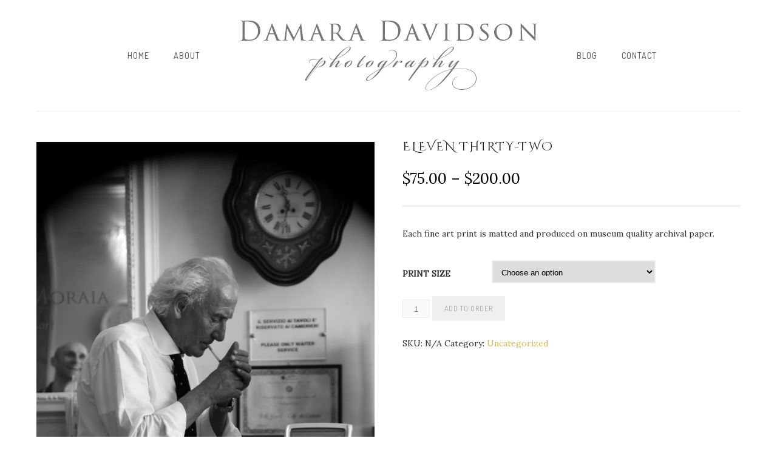

--- FILE ---
content_type: text/html; charset=utf-8
request_url: https://www.google.com/recaptcha/api2/anchor?ar=1&k=6LdYDZsUAAAAACVcoh2lFOZV2MoQyhhcFaLACpvX&co=aHR0cHM6Ly9kYW1hcmFkYXZpZHNvbi5waG90b2dyYXBoeTo0NDM.&hl=en&v=PoyoqOPhxBO7pBk68S4YbpHZ&size=invisible&anchor-ms=20000&execute-ms=30000&cb=pcyf6b54cr8k
body_size: 48865
content:
<!DOCTYPE HTML><html dir="ltr" lang="en"><head><meta http-equiv="Content-Type" content="text/html; charset=UTF-8">
<meta http-equiv="X-UA-Compatible" content="IE=edge">
<title>reCAPTCHA</title>
<style type="text/css">
/* cyrillic-ext */
@font-face {
  font-family: 'Roboto';
  font-style: normal;
  font-weight: 400;
  font-stretch: 100%;
  src: url(//fonts.gstatic.com/s/roboto/v48/KFO7CnqEu92Fr1ME7kSn66aGLdTylUAMa3GUBHMdazTgWw.woff2) format('woff2');
  unicode-range: U+0460-052F, U+1C80-1C8A, U+20B4, U+2DE0-2DFF, U+A640-A69F, U+FE2E-FE2F;
}
/* cyrillic */
@font-face {
  font-family: 'Roboto';
  font-style: normal;
  font-weight: 400;
  font-stretch: 100%;
  src: url(//fonts.gstatic.com/s/roboto/v48/KFO7CnqEu92Fr1ME7kSn66aGLdTylUAMa3iUBHMdazTgWw.woff2) format('woff2');
  unicode-range: U+0301, U+0400-045F, U+0490-0491, U+04B0-04B1, U+2116;
}
/* greek-ext */
@font-face {
  font-family: 'Roboto';
  font-style: normal;
  font-weight: 400;
  font-stretch: 100%;
  src: url(//fonts.gstatic.com/s/roboto/v48/KFO7CnqEu92Fr1ME7kSn66aGLdTylUAMa3CUBHMdazTgWw.woff2) format('woff2');
  unicode-range: U+1F00-1FFF;
}
/* greek */
@font-face {
  font-family: 'Roboto';
  font-style: normal;
  font-weight: 400;
  font-stretch: 100%;
  src: url(//fonts.gstatic.com/s/roboto/v48/KFO7CnqEu92Fr1ME7kSn66aGLdTylUAMa3-UBHMdazTgWw.woff2) format('woff2');
  unicode-range: U+0370-0377, U+037A-037F, U+0384-038A, U+038C, U+038E-03A1, U+03A3-03FF;
}
/* math */
@font-face {
  font-family: 'Roboto';
  font-style: normal;
  font-weight: 400;
  font-stretch: 100%;
  src: url(//fonts.gstatic.com/s/roboto/v48/KFO7CnqEu92Fr1ME7kSn66aGLdTylUAMawCUBHMdazTgWw.woff2) format('woff2');
  unicode-range: U+0302-0303, U+0305, U+0307-0308, U+0310, U+0312, U+0315, U+031A, U+0326-0327, U+032C, U+032F-0330, U+0332-0333, U+0338, U+033A, U+0346, U+034D, U+0391-03A1, U+03A3-03A9, U+03B1-03C9, U+03D1, U+03D5-03D6, U+03F0-03F1, U+03F4-03F5, U+2016-2017, U+2034-2038, U+203C, U+2040, U+2043, U+2047, U+2050, U+2057, U+205F, U+2070-2071, U+2074-208E, U+2090-209C, U+20D0-20DC, U+20E1, U+20E5-20EF, U+2100-2112, U+2114-2115, U+2117-2121, U+2123-214F, U+2190, U+2192, U+2194-21AE, U+21B0-21E5, U+21F1-21F2, U+21F4-2211, U+2213-2214, U+2216-22FF, U+2308-230B, U+2310, U+2319, U+231C-2321, U+2336-237A, U+237C, U+2395, U+239B-23B7, U+23D0, U+23DC-23E1, U+2474-2475, U+25AF, U+25B3, U+25B7, U+25BD, U+25C1, U+25CA, U+25CC, U+25FB, U+266D-266F, U+27C0-27FF, U+2900-2AFF, U+2B0E-2B11, U+2B30-2B4C, U+2BFE, U+3030, U+FF5B, U+FF5D, U+1D400-1D7FF, U+1EE00-1EEFF;
}
/* symbols */
@font-face {
  font-family: 'Roboto';
  font-style: normal;
  font-weight: 400;
  font-stretch: 100%;
  src: url(//fonts.gstatic.com/s/roboto/v48/KFO7CnqEu92Fr1ME7kSn66aGLdTylUAMaxKUBHMdazTgWw.woff2) format('woff2');
  unicode-range: U+0001-000C, U+000E-001F, U+007F-009F, U+20DD-20E0, U+20E2-20E4, U+2150-218F, U+2190, U+2192, U+2194-2199, U+21AF, U+21E6-21F0, U+21F3, U+2218-2219, U+2299, U+22C4-22C6, U+2300-243F, U+2440-244A, U+2460-24FF, U+25A0-27BF, U+2800-28FF, U+2921-2922, U+2981, U+29BF, U+29EB, U+2B00-2BFF, U+4DC0-4DFF, U+FFF9-FFFB, U+10140-1018E, U+10190-1019C, U+101A0, U+101D0-101FD, U+102E0-102FB, U+10E60-10E7E, U+1D2C0-1D2D3, U+1D2E0-1D37F, U+1F000-1F0FF, U+1F100-1F1AD, U+1F1E6-1F1FF, U+1F30D-1F30F, U+1F315, U+1F31C, U+1F31E, U+1F320-1F32C, U+1F336, U+1F378, U+1F37D, U+1F382, U+1F393-1F39F, U+1F3A7-1F3A8, U+1F3AC-1F3AF, U+1F3C2, U+1F3C4-1F3C6, U+1F3CA-1F3CE, U+1F3D4-1F3E0, U+1F3ED, U+1F3F1-1F3F3, U+1F3F5-1F3F7, U+1F408, U+1F415, U+1F41F, U+1F426, U+1F43F, U+1F441-1F442, U+1F444, U+1F446-1F449, U+1F44C-1F44E, U+1F453, U+1F46A, U+1F47D, U+1F4A3, U+1F4B0, U+1F4B3, U+1F4B9, U+1F4BB, U+1F4BF, U+1F4C8-1F4CB, U+1F4D6, U+1F4DA, U+1F4DF, U+1F4E3-1F4E6, U+1F4EA-1F4ED, U+1F4F7, U+1F4F9-1F4FB, U+1F4FD-1F4FE, U+1F503, U+1F507-1F50B, U+1F50D, U+1F512-1F513, U+1F53E-1F54A, U+1F54F-1F5FA, U+1F610, U+1F650-1F67F, U+1F687, U+1F68D, U+1F691, U+1F694, U+1F698, U+1F6AD, U+1F6B2, U+1F6B9-1F6BA, U+1F6BC, U+1F6C6-1F6CF, U+1F6D3-1F6D7, U+1F6E0-1F6EA, U+1F6F0-1F6F3, U+1F6F7-1F6FC, U+1F700-1F7FF, U+1F800-1F80B, U+1F810-1F847, U+1F850-1F859, U+1F860-1F887, U+1F890-1F8AD, U+1F8B0-1F8BB, U+1F8C0-1F8C1, U+1F900-1F90B, U+1F93B, U+1F946, U+1F984, U+1F996, U+1F9E9, U+1FA00-1FA6F, U+1FA70-1FA7C, U+1FA80-1FA89, U+1FA8F-1FAC6, U+1FACE-1FADC, U+1FADF-1FAE9, U+1FAF0-1FAF8, U+1FB00-1FBFF;
}
/* vietnamese */
@font-face {
  font-family: 'Roboto';
  font-style: normal;
  font-weight: 400;
  font-stretch: 100%;
  src: url(//fonts.gstatic.com/s/roboto/v48/KFO7CnqEu92Fr1ME7kSn66aGLdTylUAMa3OUBHMdazTgWw.woff2) format('woff2');
  unicode-range: U+0102-0103, U+0110-0111, U+0128-0129, U+0168-0169, U+01A0-01A1, U+01AF-01B0, U+0300-0301, U+0303-0304, U+0308-0309, U+0323, U+0329, U+1EA0-1EF9, U+20AB;
}
/* latin-ext */
@font-face {
  font-family: 'Roboto';
  font-style: normal;
  font-weight: 400;
  font-stretch: 100%;
  src: url(//fonts.gstatic.com/s/roboto/v48/KFO7CnqEu92Fr1ME7kSn66aGLdTylUAMa3KUBHMdazTgWw.woff2) format('woff2');
  unicode-range: U+0100-02BA, U+02BD-02C5, U+02C7-02CC, U+02CE-02D7, U+02DD-02FF, U+0304, U+0308, U+0329, U+1D00-1DBF, U+1E00-1E9F, U+1EF2-1EFF, U+2020, U+20A0-20AB, U+20AD-20C0, U+2113, U+2C60-2C7F, U+A720-A7FF;
}
/* latin */
@font-face {
  font-family: 'Roboto';
  font-style: normal;
  font-weight: 400;
  font-stretch: 100%;
  src: url(//fonts.gstatic.com/s/roboto/v48/KFO7CnqEu92Fr1ME7kSn66aGLdTylUAMa3yUBHMdazQ.woff2) format('woff2');
  unicode-range: U+0000-00FF, U+0131, U+0152-0153, U+02BB-02BC, U+02C6, U+02DA, U+02DC, U+0304, U+0308, U+0329, U+2000-206F, U+20AC, U+2122, U+2191, U+2193, U+2212, U+2215, U+FEFF, U+FFFD;
}
/* cyrillic-ext */
@font-face {
  font-family: 'Roboto';
  font-style: normal;
  font-weight: 500;
  font-stretch: 100%;
  src: url(//fonts.gstatic.com/s/roboto/v48/KFO7CnqEu92Fr1ME7kSn66aGLdTylUAMa3GUBHMdazTgWw.woff2) format('woff2');
  unicode-range: U+0460-052F, U+1C80-1C8A, U+20B4, U+2DE0-2DFF, U+A640-A69F, U+FE2E-FE2F;
}
/* cyrillic */
@font-face {
  font-family: 'Roboto';
  font-style: normal;
  font-weight: 500;
  font-stretch: 100%;
  src: url(//fonts.gstatic.com/s/roboto/v48/KFO7CnqEu92Fr1ME7kSn66aGLdTylUAMa3iUBHMdazTgWw.woff2) format('woff2');
  unicode-range: U+0301, U+0400-045F, U+0490-0491, U+04B0-04B1, U+2116;
}
/* greek-ext */
@font-face {
  font-family: 'Roboto';
  font-style: normal;
  font-weight: 500;
  font-stretch: 100%;
  src: url(//fonts.gstatic.com/s/roboto/v48/KFO7CnqEu92Fr1ME7kSn66aGLdTylUAMa3CUBHMdazTgWw.woff2) format('woff2');
  unicode-range: U+1F00-1FFF;
}
/* greek */
@font-face {
  font-family: 'Roboto';
  font-style: normal;
  font-weight: 500;
  font-stretch: 100%;
  src: url(//fonts.gstatic.com/s/roboto/v48/KFO7CnqEu92Fr1ME7kSn66aGLdTylUAMa3-UBHMdazTgWw.woff2) format('woff2');
  unicode-range: U+0370-0377, U+037A-037F, U+0384-038A, U+038C, U+038E-03A1, U+03A3-03FF;
}
/* math */
@font-face {
  font-family: 'Roboto';
  font-style: normal;
  font-weight: 500;
  font-stretch: 100%;
  src: url(//fonts.gstatic.com/s/roboto/v48/KFO7CnqEu92Fr1ME7kSn66aGLdTylUAMawCUBHMdazTgWw.woff2) format('woff2');
  unicode-range: U+0302-0303, U+0305, U+0307-0308, U+0310, U+0312, U+0315, U+031A, U+0326-0327, U+032C, U+032F-0330, U+0332-0333, U+0338, U+033A, U+0346, U+034D, U+0391-03A1, U+03A3-03A9, U+03B1-03C9, U+03D1, U+03D5-03D6, U+03F0-03F1, U+03F4-03F5, U+2016-2017, U+2034-2038, U+203C, U+2040, U+2043, U+2047, U+2050, U+2057, U+205F, U+2070-2071, U+2074-208E, U+2090-209C, U+20D0-20DC, U+20E1, U+20E5-20EF, U+2100-2112, U+2114-2115, U+2117-2121, U+2123-214F, U+2190, U+2192, U+2194-21AE, U+21B0-21E5, U+21F1-21F2, U+21F4-2211, U+2213-2214, U+2216-22FF, U+2308-230B, U+2310, U+2319, U+231C-2321, U+2336-237A, U+237C, U+2395, U+239B-23B7, U+23D0, U+23DC-23E1, U+2474-2475, U+25AF, U+25B3, U+25B7, U+25BD, U+25C1, U+25CA, U+25CC, U+25FB, U+266D-266F, U+27C0-27FF, U+2900-2AFF, U+2B0E-2B11, U+2B30-2B4C, U+2BFE, U+3030, U+FF5B, U+FF5D, U+1D400-1D7FF, U+1EE00-1EEFF;
}
/* symbols */
@font-face {
  font-family: 'Roboto';
  font-style: normal;
  font-weight: 500;
  font-stretch: 100%;
  src: url(//fonts.gstatic.com/s/roboto/v48/KFO7CnqEu92Fr1ME7kSn66aGLdTylUAMaxKUBHMdazTgWw.woff2) format('woff2');
  unicode-range: U+0001-000C, U+000E-001F, U+007F-009F, U+20DD-20E0, U+20E2-20E4, U+2150-218F, U+2190, U+2192, U+2194-2199, U+21AF, U+21E6-21F0, U+21F3, U+2218-2219, U+2299, U+22C4-22C6, U+2300-243F, U+2440-244A, U+2460-24FF, U+25A0-27BF, U+2800-28FF, U+2921-2922, U+2981, U+29BF, U+29EB, U+2B00-2BFF, U+4DC0-4DFF, U+FFF9-FFFB, U+10140-1018E, U+10190-1019C, U+101A0, U+101D0-101FD, U+102E0-102FB, U+10E60-10E7E, U+1D2C0-1D2D3, U+1D2E0-1D37F, U+1F000-1F0FF, U+1F100-1F1AD, U+1F1E6-1F1FF, U+1F30D-1F30F, U+1F315, U+1F31C, U+1F31E, U+1F320-1F32C, U+1F336, U+1F378, U+1F37D, U+1F382, U+1F393-1F39F, U+1F3A7-1F3A8, U+1F3AC-1F3AF, U+1F3C2, U+1F3C4-1F3C6, U+1F3CA-1F3CE, U+1F3D4-1F3E0, U+1F3ED, U+1F3F1-1F3F3, U+1F3F5-1F3F7, U+1F408, U+1F415, U+1F41F, U+1F426, U+1F43F, U+1F441-1F442, U+1F444, U+1F446-1F449, U+1F44C-1F44E, U+1F453, U+1F46A, U+1F47D, U+1F4A3, U+1F4B0, U+1F4B3, U+1F4B9, U+1F4BB, U+1F4BF, U+1F4C8-1F4CB, U+1F4D6, U+1F4DA, U+1F4DF, U+1F4E3-1F4E6, U+1F4EA-1F4ED, U+1F4F7, U+1F4F9-1F4FB, U+1F4FD-1F4FE, U+1F503, U+1F507-1F50B, U+1F50D, U+1F512-1F513, U+1F53E-1F54A, U+1F54F-1F5FA, U+1F610, U+1F650-1F67F, U+1F687, U+1F68D, U+1F691, U+1F694, U+1F698, U+1F6AD, U+1F6B2, U+1F6B9-1F6BA, U+1F6BC, U+1F6C6-1F6CF, U+1F6D3-1F6D7, U+1F6E0-1F6EA, U+1F6F0-1F6F3, U+1F6F7-1F6FC, U+1F700-1F7FF, U+1F800-1F80B, U+1F810-1F847, U+1F850-1F859, U+1F860-1F887, U+1F890-1F8AD, U+1F8B0-1F8BB, U+1F8C0-1F8C1, U+1F900-1F90B, U+1F93B, U+1F946, U+1F984, U+1F996, U+1F9E9, U+1FA00-1FA6F, U+1FA70-1FA7C, U+1FA80-1FA89, U+1FA8F-1FAC6, U+1FACE-1FADC, U+1FADF-1FAE9, U+1FAF0-1FAF8, U+1FB00-1FBFF;
}
/* vietnamese */
@font-face {
  font-family: 'Roboto';
  font-style: normal;
  font-weight: 500;
  font-stretch: 100%;
  src: url(//fonts.gstatic.com/s/roboto/v48/KFO7CnqEu92Fr1ME7kSn66aGLdTylUAMa3OUBHMdazTgWw.woff2) format('woff2');
  unicode-range: U+0102-0103, U+0110-0111, U+0128-0129, U+0168-0169, U+01A0-01A1, U+01AF-01B0, U+0300-0301, U+0303-0304, U+0308-0309, U+0323, U+0329, U+1EA0-1EF9, U+20AB;
}
/* latin-ext */
@font-face {
  font-family: 'Roboto';
  font-style: normal;
  font-weight: 500;
  font-stretch: 100%;
  src: url(//fonts.gstatic.com/s/roboto/v48/KFO7CnqEu92Fr1ME7kSn66aGLdTylUAMa3KUBHMdazTgWw.woff2) format('woff2');
  unicode-range: U+0100-02BA, U+02BD-02C5, U+02C7-02CC, U+02CE-02D7, U+02DD-02FF, U+0304, U+0308, U+0329, U+1D00-1DBF, U+1E00-1E9F, U+1EF2-1EFF, U+2020, U+20A0-20AB, U+20AD-20C0, U+2113, U+2C60-2C7F, U+A720-A7FF;
}
/* latin */
@font-face {
  font-family: 'Roboto';
  font-style: normal;
  font-weight: 500;
  font-stretch: 100%;
  src: url(//fonts.gstatic.com/s/roboto/v48/KFO7CnqEu92Fr1ME7kSn66aGLdTylUAMa3yUBHMdazQ.woff2) format('woff2');
  unicode-range: U+0000-00FF, U+0131, U+0152-0153, U+02BB-02BC, U+02C6, U+02DA, U+02DC, U+0304, U+0308, U+0329, U+2000-206F, U+20AC, U+2122, U+2191, U+2193, U+2212, U+2215, U+FEFF, U+FFFD;
}
/* cyrillic-ext */
@font-face {
  font-family: 'Roboto';
  font-style: normal;
  font-weight: 900;
  font-stretch: 100%;
  src: url(//fonts.gstatic.com/s/roboto/v48/KFO7CnqEu92Fr1ME7kSn66aGLdTylUAMa3GUBHMdazTgWw.woff2) format('woff2');
  unicode-range: U+0460-052F, U+1C80-1C8A, U+20B4, U+2DE0-2DFF, U+A640-A69F, U+FE2E-FE2F;
}
/* cyrillic */
@font-face {
  font-family: 'Roboto';
  font-style: normal;
  font-weight: 900;
  font-stretch: 100%;
  src: url(//fonts.gstatic.com/s/roboto/v48/KFO7CnqEu92Fr1ME7kSn66aGLdTylUAMa3iUBHMdazTgWw.woff2) format('woff2');
  unicode-range: U+0301, U+0400-045F, U+0490-0491, U+04B0-04B1, U+2116;
}
/* greek-ext */
@font-face {
  font-family: 'Roboto';
  font-style: normal;
  font-weight: 900;
  font-stretch: 100%;
  src: url(//fonts.gstatic.com/s/roboto/v48/KFO7CnqEu92Fr1ME7kSn66aGLdTylUAMa3CUBHMdazTgWw.woff2) format('woff2');
  unicode-range: U+1F00-1FFF;
}
/* greek */
@font-face {
  font-family: 'Roboto';
  font-style: normal;
  font-weight: 900;
  font-stretch: 100%;
  src: url(//fonts.gstatic.com/s/roboto/v48/KFO7CnqEu92Fr1ME7kSn66aGLdTylUAMa3-UBHMdazTgWw.woff2) format('woff2');
  unicode-range: U+0370-0377, U+037A-037F, U+0384-038A, U+038C, U+038E-03A1, U+03A3-03FF;
}
/* math */
@font-face {
  font-family: 'Roboto';
  font-style: normal;
  font-weight: 900;
  font-stretch: 100%;
  src: url(//fonts.gstatic.com/s/roboto/v48/KFO7CnqEu92Fr1ME7kSn66aGLdTylUAMawCUBHMdazTgWw.woff2) format('woff2');
  unicode-range: U+0302-0303, U+0305, U+0307-0308, U+0310, U+0312, U+0315, U+031A, U+0326-0327, U+032C, U+032F-0330, U+0332-0333, U+0338, U+033A, U+0346, U+034D, U+0391-03A1, U+03A3-03A9, U+03B1-03C9, U+03D1, U+03D5-03D6, U+03F0-03F1, U+03F4-03F5, U+2016-2017, U+2034-2038, U+203C, U+2040, U+2043, U+2047, U+2050, U+2057, U+205F, U+2070-2071, U+2074-208E, U+2090-209C, U+20D0-20DC, U+20E1, U+20E5-20EF, U+2100-2112, U+2114-2115, U+2117-2121, U+2123-214F, U+2190, U+2192, U+2194-21AE, U+21B0-21E5, U+21F1-21F2, U+21F4-2211, U+2213-2214, U+2216-22FF, U+2308-230B, U+2310, U+2319, U+231C-2321, U+2336-237A, U+237C, U+2395, U+239B-23B7, U+23D0, U+23DC-23E1, U+2474-2475, U+25AF, U+25B3, U+25B7, U+25BD, U+25C1, U+25CA, U+25CC, U+25FB, U+266D-266F, U+27C0-27FF, U+2900-2AFF, U+2B0E-2B11, U+2B30-2B4C, U+2BFE, U+3030, U+FF5B, U+FF5D, U+1D400-1D7FF, U+1EE00-1EEFF;
}
/* symbols */
@font-face {
  font-family: 'Roboto';
  font-style: normal;
  font-weight: 900;
  font-stretch: 100%;
  src: url(//fonts.gstatic.com/s/roboto/v48/KFO7CnqEu92Fr1ME7kSn66aGLdTylUAMaxKUBHMdazTgWw.woff2) format('woff2');
  unicode-range: U+0001-000C, U+000E-001F, U+007F-009F, U+20DD-20E0, U+20E2-20E4, U+2150-218F, U+2190, U+2192, U+2194-2199, U+21AF, U+21E6-21F0, U+21F3, U+2218-2219, U+2299, U+22C4-22C6, U+2300-243F, U+2440-244A, U+2460-24FF, U+25A0-27BF, U+2800-28FF, U+2921-2922, U+2981, U+29BF, U+29EB, U+2B00-2BFF, U+4DC0-4DFF, U+FFF9-FFFB, U+10140-1018E, U+10190-1019C, U+101A0, U+101D0-101FD, U+102E0-102FB, U+10E60-10E7E, U+1D2C0-1D2D3, U+1D2E0-1D37F, U+1F000-1F0FF, U+1F100-1F1AD, U+1F1E6-1F1FF, U+1F30D-1F30F, U+1F315, U+1F31C, U+1F31E, U+1F320-1F32C, U+1F336, U+1F378, U+1F37D, U+1F382, U+1F393-1F39F, U+1F3A7-1F3A8, U+1F3AC-1F3AF, U+1F3C2, U+1F3C4-1F3C6, U+1F3CA-1F3CE, U+1F3D4-1F3E0, U+1F3ED, U+1F3F1-1F3F3, U+1F3F5-1F3F7, U+1F408, U+1F415, U+1F41F, U+1F426, U+1F43F, U+1F441-1F442, U+1F444, U+1F446-1F449, U+1F44C-1F44E, U+1F453, U+1F46A, U+1F47D, U+1F4A3, U+1F4B0, U+1F4B3, U+1F4B9, U+1F4BB, U+1F4BF, U+1F4C8-1F4CB, U+1F4D6, U+1F4DA, U+1F4DF, U+1F4E3-1F4E6, U+1F4EA-1F4ED, U+1F4F7, U+1F4F9-1F4FB, U+1F4FD-1F4FE, U+1F503, U+1F507-1F50B, U+1F50D, U+1F512-1F513, U+1F53E-1F54A, U+1F54F-1F5FA, U+1F610, U+1F650-1F67F, U+1F687, U+1F68D, U+1F691, U+1F694, U+1F698, U+1F6AD, U+1F6B2, U+1F6B9-1F6BA, U+1F6BC, U+1F6C6-1F6CF, U+1F6D3-1F6D7, U+1F6E0-1F6EA, U+1F6F0-1F6F3, U+1F6F7-1F6FC, U+1F700-1F7FF, U+1F800-1F80B, U+1F810-1F847, U+1F850-1F859, U+1F860-1F887, U+1F890-1F8AD, U+1F8B0-1F8BB, U+1F8C0-1F8C1, U+1F900-1F90B, U+1F93B, U+1F946, U+1F984, U+1F996, U+1F9E9, U+1FA00-1FA6F, U+1FA70-1FA7C, U+1FA80-1FA89, U+1FA8F-1FAC6, U+1FACE-1FADC, U+1FADF-1FAE9, U+1FAF0-1FAF8, U+1FB00-1FBFF;
}
/* vietnamese */
@font-face {
  font-family: 'Roboto';
  font-style: normal;
  font-weight: 900;
  font-stretch: 100%;
  src: url(//fonts.gstatic.com/s/roboto/v48/KFO7CnqEu92Fr1ME7kSn66aGLdTylUAMa3OUBHMdazTgWw.woff2) format('woff2');
  unicode-range: U+0102-0103, U+0110-0111, U+0128-0129, U+0168-0169, U+01A0-01A1, U+01AF-01B0, U+0300-0301, U+0303-0304, U+0308-0309, U+0323, U+0329, U+1EA0-1EF9, U+20AB;
}
/* latin-ext */
@font-face {
  font-family: 'Roboto';
  font-style: normal;
  font-weight: 900;
  font-stretch: 100%;
  src: url(//fonts.gstatic.com/s/roboto/v48/KFO7CnqEu92Fr1ME7kSn66aGLdTylUAMa3KUBHMdazTgWw.woff2) format('woff2');
  unicode-range: U+0100-02BA, U+02BD-02C5, U+02C7-02CC, U+02CE-02D7, U+02DD-02FF, U+0304, U+0308, U+0329, U+1D00-1DBF, U+1E00-1E9F, U+1EF2-1EFF, U+2020, U+20A0-20AB, U+20AD-20C0, U+2113, U+2C60-2C7F, U+A720-A7FF;
}
/* latin */
@font-face {
  font-family: 'Roboto';
  font-style: normal;
  font-weight: 900;
  font-stretch: 100%;
  src: url(//fonts.gstatic.com/s/roboto/v48/KFO7CnqEu92Fr1ME7kSn66aGLdTylUAMa3yUBHMdazQ.woff2) format('woff2');
  unicode-range: U+0000-00FF, U+0131, U+0152-0153, U+02BB-02BC, U+02C6, U+02DA, U+02DC, U+0304, U+0308, U+0329, U+2000-206F, U+20AC, U+2122, U+2191, U+2193, U+2212, U+2215, U+FEFF, U+FFFD;
}

</style>
<link rel="stylesheet" type="text/css" href="https://www.gstatic.com/recaptcha/releases/PoyoqOPhxBO7pBk68S4YbpHZ/styles__ltr.css">
<script nonce="RbLZH23xixhF6LYsB_rRzg" type="text/javascript">window['__recaptcha_api'] = 'https://www.google.com/recaptcha/api2/';</script>
<script type="text/javascript" src="https://www.gstatic.com/recaptcha/releases/PoyoqOPhxBO7pBk68S4YbpHZ/recaptcha__en.js" nonce="RbLZH23xixhF6LYsB_rRzg">
      
    </script></head>
<body><div id="rc-anchor-alert" class="rc-anchor-alert"></div>
<input type="hidden" id="recaptcha-token" value="[base64]">
<script type="text/javascript" nonce="RbLZH23xixhF6LYsB_rRzg">
      recaptcha.anchor.Main.init("[\x22ainput\x22,[\x22bgdata\x22,\x22\x22,\[base64]/[base64]/[base64]/bmV3IHJbeF0oY1swXSk6RT09Mj9uZXcgclt4XShjWzBdLGNbMV0pOkU9PTM/bmV3IHJbeF0oY1swXSxjWzFdLGNbMl0pOkU9PTQ/[base64]/[base64]/[base64]/[base64]/[base64]/[base64]/[base64]/[base64]\x22,\[base64]\\u003d\\u003d\x22,\x22QcORL8OCLcKvDyLDtcOrXFt1NyBDwo9IBBF+DMKOwoJ6UhZOw7kWw7vCqz/DqFFYwrlObzrCkMKzwrE/N8O1woohwrjDhk3CswJ+PVfCrsKeC8OyJmrDqFPDjj02w7/ClHB2J8K9wrN8XBfDssOowovDtsOOw7DCpMOTf8OAHMKCQcO5ZMO0wp5EYMKWdSwIwovDpGrDuMKuf8OLw7gJaMOlT8OFw6JEw70Lwq/CncKbeArDuzbCqB4WwqTCqH/CrsOxS8OswqsfZsKMGSZDw6oMdMOnGiAWfEdbwr3CgMKKw7nDk3MGR8KSwpNdIUTDjw4NVMOlWsKVwp9KwoFcw6F8wpbDqcKbNMOdT8KxwrLDj1nDmHAqwqPCqMKbAcOcRsOyRcO7QcOqOsKASsO9GTFSfsOnOAtILkM/wpJOK8OVw5/CqcO8wpLCo1rDhDzDk8OtUcKIWWV0wocABSx6CsKyw6MFFsOYw4nCvcOtGkcvUMK6wqnCs0FLwpvCkA3CkzIqw515CCs7w5PDq2VnRHzCvQFtw7PCpQzCt2UDw75CCsOZw7/DtQHDg8Kfw4oWwrzCiGJXwoBrc8OncMKCfMKbVkzDthtSMGomEcOmODY6w4/CpF/DlMKGw5zCq8KXcAszw5t/w4tHdkILw7PDjhXCrMK3PGHCsC3Cg3zCiMKDE3InC3gkwp3CgcO7EsKRwoHCnsKhP8K1c8O+fwLCv8OzLkXCs8O9ERlhw5cJUCAHwp9FwoAIMsOvwpkcw4jCisOawro7DkPConxzGUjDkkXDqsKDw6bDg8OCFMOwwqrDpWldw4JDdcKSw5d+XG/[base64]/Z8KlIkbCtDDDsEobesKfTV7CmxJkP8KnOsKNw7DCgQTDqFgXwqEEwppRw7Nkw5fDnMO1w6/DoMKFfBfDqgo2U0Z7FxI0wqpfwokRwodGw5tdFB7CtiPCpcK0wosmw6Niw4fCvVQAw4bCiAnDm8Kaw6TChErDqRvCqMOdFQ9HM8OHw6VDwqjCtcO0woEtwrZzw4sxSMOJwp/Dq8KALVDCkMOnwpcfw5rDmRI8w6rDn8KyCEQzfwPCsDNFYMOFW1LDhsKQwqzCoRXCm8OYw7fCvcKowpIZRMKUZ8KiEcOZwqrDhlJ2wpRXwp/Ct2keAsKaZ8K5RijCsFMjJsKVwpfDlsOrHiYGPU3Cim/[base64]/Cr8ONw6bCi8Ksw79xUQRSB30CwrbCvXDDgkrCjcOvw5PDtsKFbEfChmjDnMOUw6vDo8K2wrMcTiHClhw/Cz7CvsOxFT/CjRLCuMOpwoXCiH9sXB5Qw4zDlyrChhxBGUR4w4XDoxF6dXp6IMK1WsO7Vy7DuMK8asOdw7MpO2JIwqXCpcORMsOqCxVNLMO5w5rCpSDDrH8TwoDDt8OuwozCl8Ojw6PCnMKewqMKw5rCmcOBf8KUwr/Ciz9IwrYJeFzCmcK5w57Dv8K/BMOlTWnDncO/QBPDlQDDksKrw5YDOcKAw6nDt3zCosKvcy9mEsKxQ8OSwovCrsKjwqAzw6nDjFgsw7TDmsKRw55vPcOzfsKARn/Ck8O4IsKaw7o3LGYKd8K5w6pwwopKGMKwBcKOw5TCsBXCjsKsFcKmQEnDjcK9T8KyHMOOw4sUwr/ClsOafzw7cMOITyMNw4FOw7tIfwoee8Owbx5tQsKrAn3DvC/CnMO0w61DwqPDg8KOwoLClMOhY2Abw7VNQ8KREB/DpcKLwqJpQAR5woHCiTzDqhgVL8OCwoBgwoBLXMKPaMO6w5/Du3QzMwlqSnDDtw/Cp1DCscKYwofDpcK2OsKzHXFLwpzDmgICA8Kgw4bClVYwJxvDo1Ncwo8tE8KbPW/Cg8OcM8OiSwVifi0lPcOzAXfCksO2wrYEH2Qzwo3CqlcYwpnDq8OIEQoVaDlXw4xwwovCmMODw43DlVbDu8OaLcOHwpTClCvDtnDDtiAZb8OtDhrDu8Ktc8Ovwo5WwrbCpw/CksKpwrNEw6FuworCkWMqR8OnQXh/wrlBwoUFwqbCtSwxbcKbwr5GwrLDl8Ogw4TClC17InbDhMK2wqQhw6/DlQJnVsObCcKNw51Vw5EIe1bDgsOpwrDDgwJuw7fCp285w4PDjEsLwobDiWtGwrddGArCtXzDocKXwqTCksK6wp9zw6HCq8KofXnDl8KlWsK3wrB7wpkSw6/CujMzwpQFwqDDsihhw47DsMObwrVtfAzDjngRw6jChG/Dg1rCmcO1JsKzW8KLwrXCh8KkwqfCmsKgIsK8wqrDm8Kaw4FSw5BcQykiYUk6dMObch/DicKZIMKow7FyJx1WwqZ0MsOXMsK7TcOow5MewpdRM8OIwolJF8Ksw7kiw6hFScKNWMOMP8OCOE5JwpPCjlHDp8KewprDpcKMecK6ZFA+OnEnaHdxwqMzD1fDt8Oawq1cGUoMw548AG3Cj8OUw67CkEfDqcOEU8OYLMK/wok0XsOmfw8pRWIMbTfDsirDnMKCbcKPw5PCncKeFRHCqsKoaRnDkMK5DxkMKcKaQ8KiwoHDlSLDpMKww4/DhMOMwr7DhUJrHDwxwokWWjzDv8KNw6ANw6Ucw6QEwoXDpcKNOgEIw4RLw5rCgErDpMOxHMOHDcOkwqDDq8KYQ3Q8wqs7HXQvJMK6w4DDvSbCjsKawrAoCcO2OjtmwovDoXDDl2zCrlrCg8Kiwqt/[base64]/RkECwpNCJBXDhsOBwoTDl2TDs3AVw75TGcO4IsKIwoTDl3ZZd8OLw53CvhlKw5zCocOEwpNCw6jCs8K/[base64]/w6Riwp3DgsO9NGnDvi7DqsOzLRTDm8OIwpJjc8K8w54awpw2Ijx8CcK6JTnCt8Ozw5QJw6fChMKPwo87ClnCgB7Dohphw4g6wq8CBAcPw5p2XxLDmxEqw4LDg8OXcBRXw4pKw6QxwpbDmBDCgTbCp8Otw5/Ds8O/Iy9uS8K9w6rDoA7DinMoBcKLQMOkw5ckW8O9wrvCm8O9wqPDuMKwDhVjRgHDh3vCjMONwoXCpQENw4zCrMOKAWjDhMKRc8OOF8OrwqLDmSHCvh9zSV3DtUwCwojDgSdHW8O0NcKLa2DCk0LCiXkNb8O4HcOqwpDCnn9ww7/Cl8K6wqNXHwXDjXhIQCTDliVnw5DDmF7DnXzDqXUJwo0Uwr3CrWdPD1IWWcKqOEgPSsO4woNJwqZiw6snwr9YdgjDrAxte8OCcMORw6DCscOXw4TCjWIUbsOaw7EDfcOXPmY4AlcgwqQnwpVnwrnDqcKuNsODwofDncOhHRYXIQjDvcOwwpMuwqlmwr/DggDCh8KMwqhhwrjCuxfDl8ODDD9CF2fDiMORZHYKwqjDulHClcOow7o3OxgZw7MgO8KAGcOCw6Esw5o8GcK2wozCpsOYPsOtwox0AXnDvn1bMcKjVSfCvnAdwpbCqVgpw7AAGsKLehvCvwrCtcKYaXrCqg0Vw6l2CsOkI8KVLVwqSA/Con/[base64]/Csgo/wpNZfMKDw6DChcO2w4xlwpxzwpcXWW/CtmjCvCwCw47DnsOHdMOjJXw6wrsIwobCgMKwwoDChcKOw6LCsMKswq8ow44gKjg2wrRoc8KUw6rDtwo6bDgqXcO8wprDv8OFPV3Dvm7DuCxHR8Ktw5PDvsKVw4zCpk4vworCgsOHacK9wocHNBPCtsONQCUDw5/DhhfDvTxkw4FLLVVfZHbDmTLDmsKJW1fDnMOHw4IsT8OHw73DucOcw7HDncKMwr3DkzHDhXXCqMK7QmXCgMKYYh3Dn8KKwpDDsX/CmsOTHjDDqcKmfcKCw5fDkxfCk1tBw5cZcFPDmMOGAsK4esO/RsKhDsKkwptyUlbCtFjDssKEGsOLw63DlRPDj04hw7jCisONwqDCqsKrHijDmMOPw7MwXTnCqcKzNg91SnfDq8OLTQwYVcKUI8KFZsKDw73CscOQacOoXcO9wpkkdG3CusOgwpfCqsOSw40Swp3ChB9xDcOEFB/CgMOJcSBGwpFPwrNNAMK7w6Q1w71cwovCvUPDlcKaVcKHwqVswpRyw4jCiSIJw4bDoELCm8OPw6Z8Tjw1woLDkWFSwo1HfsOPw5HCnX9Ow73Dj8KhNMKIB2HCngzDuSRQwrxqw5dmNcO/A2kswp7DisOKwrnDocKjw5nDu8ODdsKfYsKDw6XCrMK1wrrCrMODEsOnw4Ywwq9FasORwqrCosOpw5nDncKqw7TCngNlwrPCnVlFVTHCogHDvyFQworDlsOxb8OWw6bDkcKBw5VKWXLCr0DCjMKiw7LDvjsXwoJHfMOew7nCusO0w5vCp8KhGMO3XMKRw7XDisOUw6/[base64]/Cm8OPFyRZw5gNU8KGIMOfwr/Dlh83aQ/DkxU6wpIvwq1fOTtuB8ODf8Kmwoxbwr9qw60HLsOWwpI+w4VOWsK9M8KxwqwTw5PCvMOTGQtpGjLDgcOowqXDicOYw6XDmMKdwp1iK3LDosOnQsOSwqvCmnRNVMKPw6JiBzzCksOSwrfDnCTDlcKiEW/DigDCh0RtQcOoJADDvMO2w5olwojCk0oWN04FRsOowpk4CsOww7UBC0XCpsOpI1DCkMOvwpVPw7fDjMKDw4x+Xzsmw5HCtGhRw6doAzkYw4PDosKGw4rDqMKtwr40wpzCnwgmwr3CisK3B8Oow7prdsO/AB7Cun7CpsOsw7/CkXxfR8Ouw54uPHY9WkHCgMOZa0/DucKwwqF6w7cPblXDjhgFwpHCpsKJwqzCn8KPw7hjdGQdMG0qfgTCnsOHQl5Uw5fCmg/CoUE9wpE2woM6w43DnMOLwqE1w5vCn8K5wqLDikzDjyHDjA9Iwo14LDDCsMKRw4TDscK6w4LCp8KiQ8KBcMOPw5DDoWHCksK3wrMfwqXCildsw57DtsKSPTxEwozCjirDuSPCksO6wr3Ci38Pwq1+wo7ChcOLB8K8dMKRXEBGOQwlc8KWwrgFw7AZSmwvUsOsE30TKw/Cvj9TV8KydhUeW8KbK0PDglXDn2Qrw45cw5fCg8OBw5JHwqXCsCIaLhtkwp/[base64]/[base64]/CswzCgsKtUcKvacKmTMK7RsKCw7prwppXw4M/[base64]/Dt8O7KcOKfSkiDGZUbcKHw6Uewqxxw5A8wrbDkAw4XwFPZcOcXMKzVGvDn8O9IVAnwpfCgcOzw7HCrzTCnzTCt8OFwqjDp8K+w68zw47DmsOqw6nDrTVwC8ONworDmcKcwoExYsO7w47DhsOvwo85BsOgHTnCi048wr/[base64]/DtcKQwq/DvVlXwpBfw5sFw4bDrsKBbsKTw783O8OOf8KIUg3CrMKdwqxJw5fCmD3CoTwjAxTCnxoFwr/DhRIkNBDCnzHDpMOtbcK5wqo5ZzfDssKvDEgpwrDCoMO0woTCucK6fcOlw4FoMAHClcOYc3Eaw5jCgXjCp8KWw57DjWjDgUTCp8KPZxBqccKKw4Q4JHLCv8K6wq4pNlTCkMKUNcKVCFtvFsKfSyxnOcKtdMKNKl4FSMKow4nDmsKkP8K/RQAfw7jDtzYtw7vCkSDDv8K9w4M6LU7CuMKFbcKqOMOsaMK9Kyljw5MTwo/[base64]/w5t2wp4vwrgxP8OqwrUTw4YQNlzCssOvw6LCiMOhwobCisOOwqjDhknCt8Kow4lLw406w6zDs3rCozHCvj0Oa8Klw41pw7TDjB3Do2rCmRARNl7Dsn/DqHYjw5IbR2rCqMOvwrXDnMOlwqRjLsOLB8OTI8Oxc8K+woU4w7kvLcO/w4AJwqfDn2EeCsKbRMOAO8KMFFnCgMKXMlvCk8KZwprDq3TCl3Qid8OgwpPChwxMdyVLwozDqMKOwoAXwpNBwqDCnzkUw6zDjMO2w7U6G3HDqMK1I0N7HH/[base64]/[base64]/DvHxXTsOewrx0ITfDn1g1w4/DmsOhwpkawrxowpDDs8OYwooQDhrCrjpIwqhGw6bCqcOtWsK/w4XDiMKWDE9pw4J/R8KCGA/CoGFzaA7CvcOhbVLCrMKGw73DlShdwrzCvMOawqMWw5LCkcOEw5fCrMKzDcK3fhVwRMO0wq89ZXbCmMOBwqzCs2/DisO/w6LCicKxZ2BTXRDCiSbCusKOGmLDpjbDjEzDlMOJw7VQwqhYw7/DlsKWwpjChsK/VnnDq8KQw79yLiELwq4IPcOlN8KHOsKowqlewpfDs8O1w7t1d8KbwrzDqgkkw4jCkMOeC8OpwrEbTcKIWsKCA8KpdMOZw6XDpg/CtsKiLMK5bxrCthnDqVUuw5siw4DDsXrCi37Ct8KzCcOCYQnDg8OSJMKYfMKNKB7CsMOCwqPDsHd0DcOzPsK9w4bDghPDssO6wrXCrMKSX8KHw6TCt8Oiw7PDnFIXE8KjTsK7IhouH8ORHX7Dgx/CkcKHcsKkT8KywrPClsKyLDfDiMKOwrDCjmBDw7LCqFUAd8OZZwZuwo/DrC3DnsKzw53CgsOFw7A6AsKawqfCqcKWScK7wqcSwrnCm8Kcwr7DhcO0IBcQw6N2YnrDiGbCnE7CiAbDmEjDn8O0YCBWwqXCoGrChVRvUyXCqcOKLcOnwq/[base64]/JcKtcz0FX8KkGMK+w6fDo8KAwpwKMcKzFxfCj8OeKzPChMKFwo/CqkrCmcOlEH5ZMcOUw5DDtVsyw4LCoMOqDsO/[base64]/DqsKIeAjChMOMQ8OTw5TDqnvClsOHw7DDk1nCgSDCqU7CrRUOwqktw5hnEsOkwqgYAj0hwoPDl2jDj8KTYMK8OEzDuMKHw5nDpXgfwo05dcO/w5UWw4N9DMKKR8K8wrdhOEsmNMOFw79nRcKaw4bChsOTF8KbOcOlwp7DpmIAYj8Aw70oD1vDmSTDumJVwpDDj0lVdsOFw5HDkMOuwrlqw5vChHxNHMKJScKWwqNMwq/[base64]/CgMBPA0Awpw3w4XDjwfDn1MGw4bCl8OKaxojV8O+wrLDkVU+w5QpVcOcw6zCssKFwqfCikHCtV1LJ20KHcK0McK+RsOsccKXwrNEw4BUw6QiYsObw4N9DcOoU1F5c8Oxw4kww5vCvSM8UD1mwpZjwqvCgC1awoPDkcOfVRUwKsKeOl/[base64]/DgcOiw4jDgMKQw5bDmSFcwp0Re8OOwqnDuTjDhcOuDcOYw6pvw6cjw6hzwoIGRXrCg3Ybwpo0ScOuwp1lBsKLP8OebxZtw6bDmjTCjU3CrV7DrGLCqkDCgW0ubXvCpVXDsxJgUsOLw5lRwoR7wpcdwoBpw5tvRMOVNXjDuF97BcKxw4QqOSBCwqx/FMKEw5ovw67CjsOjwrlsDMOLwr0iEMKBwr3DhMOcw7LCjhJOwobCjhwhBMKaNsKvGsKUw6lYw686woMjF0DCtcO5VFHClsKrK0pTw4bDlxJdUwLCvcO/w4Irwo8vLipwTMOKwqzCij/DgMOYWMKgWcKEHsOiQ37DssOyw7XCqh9lw6/[base64]/DuSFiwqHCkjl/EcO8GyEhwpbDp8Ogw4vDlRN7XcK7PsOxw6F9S8OlGmxDwq0IZ8OAw7x/[base64]/wokLw6PDq8KKYg3Dn8OCw58obMKGwrrDhcOkPzsBC3zDvG9TwqJyH8Ole8OMwoVzwowPw7PDv8KXIsK9w6A2woPCncOAw4Qzw4XCjk/DtsOkI2RfwrDCg3Y4EMKdacKRwqfCqcOHw5XDiHTCsMKxdX8gw6rDlU7Cgk3Ds3bDncKNwrIHwrPCs8OCwo1WajZiGMOTH1AVwq7CrgoteBh8dsOXWcOwwpfDkS0owpfDvxJ/w6/Dk8OOwotAwoLCnULCvl3DrcKBdMKMLcOxw7Quwr90w7fCpcO5Z1hgeSLDlMKnw5Baw7HDtgEww49GMMKfwqXDqsKIGsKjwq/Dg8Knw6g/w5d0CmhBwos9BTbCjRbDv8OGFU/CqG3DsRNsDsOfwpfDtEs/[base64]/CtsOhw7N+aw3DkwzDslzCvsKCeMOBwrVPw5rDjcOtCD3CmW3Cv2XCsmbCnMOvAcODaMKBKAzDusKzwpbCgcOXfMO3w7PDhcO7DMKbNsOkesOUw4kCFcOIMsO0wrPDjMKlw6JtwrAew7gmw6Uzw4rDvMKJwo/Cg8K7agMUZxhiTBFvwo1dwr7DhMK2w6vDmXHCj8K3MS4VwqMWHxIvw61oZHDDji3CgykSwoJaw7RXwrtsw5ZEwrvDsxAlLcONw6/[base64]/wp3DvnLCqDLChMO6wrbCijrCocK9fsKQwq8BwoHCtEU/[base64]/w53CtMOESlvDp8KnwrPDiRA7LcKUwo5AwovCpsKgf8KQFybDhXLCrBjDtE0OM8KxUSnCsMKuwoldwrwZYcKcwqnCvAHDssO8dEbCsWM0VsK6csK7HVPChDnCmC/DhkVMW8KIwqLDiwVIKk54eD5ickVow7Z9IkjDu3zDtMK7w53CsHtaTwXDuD8AKnvCs8ODw48mbMKlRnRQwpJ2c2xBwpnCicKaw4DCgF4MwrhuAWEUwrQlw5jCgj14wr1lA8KgwqvCmsOEw4Epw5dEP8KawqPDucK+Z8O8woDDs3nDuQ/ChMOnwrTDiQsSEA9MwpjDgyTDtcK6AiLCrT1Gw7vDuyTCvSEKw4JNwrXDtMOFwrJXwqTCrwnDjcObwqINFxQSwqgvLcKyw63Chn3CnlDClwfCksOdw7lkwoHDv8K4wqrCg2FsfsKTwrPDp8KDwqkwH2vDr8O3wrg/[base64]/w6zCgMORwpw6wovDlygHf8KbQcOXYsK8w7jDt00gEcOBEsK4UC3CokPCrADDmltENnXDs25ow43DqQTDt2kHZcOMw4TDrcO7wqDCgBxhX8OrCgxGw6ZIw6bDhRXCv8Kuw54zw5TDisOqS8OGGcK/TsKhSMOgwq83SMOYCEtlYsK+w4fDsMO6wqfCg8K0w5nCmMOwQEB6AGTCkMOXMUFVaD4AXDt+w5zCt8KGRAnDqMOKN0nDg3p7wpMcw5bCisK7w6NrGMOgwrxSTxvCj8OywpdcIAPDgnpxwqrCqsOyw7bDpybDlmHDpMKGwpcdw4gAbAADw4/CvhbCtsKGwqVIw6zChMO2SMOjw6tCwqRWwrHDsW7Ch8KROGDDlMKKw4LDkcOvYsKgw6JOwp5RahofCUh/[base64]/Dr0oGw5bDi8KVaRbCm8KuwqLDunDCv8OOfcOuT8OYPsKew53Co8K9KsOswqR6w4taB8O0w6dPwpExYHBGwrJmw63DusKMwrUkworCj8KSwqN9wo/CvF7CksOQwo3Cs3kWZ8ORw4XDhUdNw519d8OVw5wjHcKyLwNyw5IyZ8OsGiw/wqFIw4Ncwq55Tw1aHjrCt8OVUCDCiAogw4nDmsKdw7HDmWvDnkTChcKXw60lw7PDgkRMKMOvw60sw7bDjxDCgBbDtcKxw7LCoQTDicOsw4bDnzLDksOBwrLDjcOWwrnDlXUUcsOsw4Msw73CssOvYEvCicOdTk/[base64]/DlxrDgi3ClioXwqTDrmgWwpPCpHjCv8Kfw5owTyMFGsK4F0/Dk8KiwqgQOSnCrF5zw4TDjsO7BsOAARDDsTc+w4EBwqAmJMODJcO0w6vDj8OuwqFPQgJadAPCkQbDrH/Di8OZw5snfsKEwofDqnEUPX7DpmXDh8KZw6bDjjMDw4nCk8OUIcKBC0Q/w6zCpkgpwptGS8OowoXCqG7Ch8KQwoJBGcOEw4zCmwXDjB3DhcKedA9nwoIxDGlcGsOAwpUkAQbCv8OUwpgaw4HDgsKKFisFw6c6wqXCpMKUXkgHfcKNARJ/wphPw63DukMcQ8K6w7BMC1dzPm9qHE0yw4Efb8KCKcOKUHLCvcO4Wy/DnFzCoMOXbsO6CSASesO/wq1eeMOvKjPDpcOeYcKiw7cNw6BuGFPCrcO+VMOhZ2bClcKZw40mw60Cw6HCssOBw4olf1ttH8Kiw7kRJcOWwpwpwoBPwpgTfsKgXl3CpMOmDcKlQcOUPBTChMO3wrrCk8KbS1IawoHDgTEwXxnCiX3CvyFFw6DCoBrCnQp0LnTCkV1UwpHDmcOAw63Dqy00w4/DvsONw5rCrSwSOsKdwrZLwoROFcOqCT3Cg8OrFcK8DmfCssKFwq4GwpZafcKHwrDCkh8sw5TCs8OILznCsDc8w5MTw5vDlcOzw6McwpTCuF8Mw6Maw4kAb3fCq8K9CsOqIcO3NcKFZMKTIWcgcCt0dl/Ct8OKw5HCtUx0wr9RwojDvcO6RMK/wpLCnQofwr1NfHzDiSvDuwYsw5cvLSHDjxUVwrRPw7d5L8K5Tid8w64rN8OWNF8nw7Zyw7jCkUtJw61Sw7plw7bDjSxZHRBvM8O0SsKULsKUfmsURsOnwqjCv8Ocw5kjHcKlD8Kdw4LDnMO3NcO7w7vClXlnI8KgUi4cA8KswoZWRW/DmsKEw7pJQ0RJwrZCTcOuwoxYecOow7rCr3t2T2E8w7Qgwo0UH0QLeMO7I8OABgrCmMOXwqHCoht3PsKBRUc8wrzDrMKKGMO8UsKFwoFpwozCtBAQwrYZdVTDuTw2w7grOnTCvMKiYjAmO2vDqcOqETjCnhXCvhUhYFFIwq3DkTnCnF1Swq/DqDI3wp1dwow2B8Omw4NpFG7DvcKow4tFK1wbM8Oxw5HDlGQuMiTDjAvCq8OBwrpMw77DohXDkMOJWcORwrbCnMOkw4xJw4Zdw6XDrsOvwotzwpE2woPCq8OEBsOGacOzQk8wNsOmw5jDqsOfHsK1w7HCrm/DrcKLblHDnMOkJRRSwp4kVsOZRMKMI8OxFsK4wqTDsH9Mwqt4w4QqwqogwpjCoMKPwpDDinLDlnXCnlBee8ONWsOYwpNQw4/DiQzDmcOaU8OOw7Y/by1lw4k2wrI+f8Kuw5wVFw41w53CtEMSVsOGe2HCvzZNwq4SRCHDrcORccOwwqbCrXBKworCssK4RlHDs3RuwqIHMsK2A8O5ZjJrPsKYw7XDkcO2HihLbwo/wqPCtgXChVvDscOGNjBjI8KkG8OewrxuAMOOw4nClgTDlgXCiBPCi2xBwoZMQkF8w67CgMOudxHDpcO+wrXDomJsw4ogw43Cm1LChsKsIMOFw7PDlsKAw5vCikrDnsOnwo9gGVDDl8KGwpPDjQJaw5FIeRfDrw9XR8Oiw6fDj1tRw4R1OFDDvsKBTmJ+dWkGw4/CscOoVVrDpQ58wrArw6DCksOEYcKxIMKFw4Fiw6hOaMOjwrTCtsO4YSfCpGjDhjAFwqnCnQJ0FsKcSCBnEExMw5vCgsKrODRVWhbCisKdwo1Sw5/Cm8OiYsOPQMKBw6LCty1oHljDqzc0wqAHw53Dk8ObAjd6wqrClkd1w73CpMOjH8OyKcKGWx9ww7HDlD/CpVrCuSFrecKzw7J0WykZwrVLfTTChigaaMKtwrbCshNPw6DCmn3Co8O2wrHDmhnDosKxesKpw4rCpiPDoMO/wr7CtnLCmQ9ewrA/wrkyEF7CpMOzw4XDkMO0dsO+PDTCtMO0Qj8ow7ARRCnDu1/CnRMxN8OnZXjDqlLCm8KkwqDClsKFWUw8wpbDucKlwqovw4wLw6bDtBDCsMKIw5pHw6g+w59qwpItYsK1JhfCpcKjwqHDkMO+FsK7w67DiWkEXcO2U07CvHc9f8OaA8Orw5QHbS0Pw5QVw5/Cv8K5HSDCqcOBPcOGKMKbw7/CkyZZYcKZwox8OFPCohTCiBDDkcOGwrZIHDjCmMKzwrPDtEEVRcOcw4/DvMKwaknDjcOhwp4+Km9Ew4M0w5LDhsOMEcOEw47ChcKpw4FFw6pvw6FTw5HDucO4FsOiNx7DjcK1X0kmO3/CvjlaSCbCqMKpZcOWwqxJw799w5VVw6PCksKRwoZGw7PCosKCw7x1w7bDvMOww5wkNsOtFMO4ZcOnMXlqLSnCk8KpC8Kbw5LCscKxw5vDs2dvw5TCpTksEF/[base64]/[base64]/DnWfDkwTCtkPChTbDm201w6UVej/DtsKAw4bCt8O9w4dmOW7CiMKGw5/CpkwVIcORw6HCtx8DwrZmDwpwwr0lPkvDuX0ww7IPLVd1wr/CsHIIwpt0OMKwcxfDg3zCgMOSw73CicObdsKww4gPwr/CpMKMwpp2M8O5wo/ChsKQOcKRewLCjMOLAAbDqU9gKsKWwpLCm8OEUcKRQMK0wqvCrnLDiRXDrh3ChwDCrMOaPGgRw4tiw6fDrcKyOCzDp1DCjjkMw7bCusK3KsKbwow4w7Z9wojCvsOVV8OpEBjCkcKfw7PDmiHCoHDDmcKAw51iJsO8TXcHTsKcDcKsNsOuPWgoNsKmwr4JT0vDlcK/HsO/wpUIw6wLQ05Vw7lpwqzCjsKgUcKDwqUGw5LDksO6wq3DsX55QMKuw7DCoknDpcKXwoQzwq9Pw4nCiMOJw7zDji9kwrI6w4dcw6vCvUzDtUMZdWtZSsK6wr9XUMOrw7XDk3/DisKaw7FNUsK4VnXCscKzACEpVQA3wr5Xwr1fcWjDpsOtZm/CrsKFfnYaw451LcOuwrnDlRjDnwjCj3DDscOFw5rCu8OtZsKmYlvCq15Kw41gasOdw4dswrFWJMKfWhDCqcOMecKPw43CucO9URAwMMKTwpLCmmNSwoHCplHCp8ONYcOHPlbCmUbDpwbDs8OSNFTCtQY1wrIgMlxeeMOBw616XsKXw4HCukXCs1/Di8Oxw6DDiD1Sw7/DgQokLsOXwqjCtW/CqRAsw4bCjV11wrrCjMKDbcKTXcKow4DDkWh3b3bDl3hHw6difwXCrwo7woXCs8KPbU0ywoZHwpR4woAUw6lsA8ORWsOAwox0wrlSG2nDhE4jI8OtworClTBQwr1swqDDl8KiI8KUTMKpKlNVwqplwqbDnsO1csKqeUlpNcOmJBfDmRfDqTzDoMKDVMO6w6ZyDsOww6/[base64]/Dh8K+AWLCmjpWOWhdSsOwSHzCksODwrxQw5kew5ZaC8KkwpjCuMKzwoHDpGHDm0M7esOnPMO3MSLCgMOZY3t0dsKsAHpRHm3ClMObwqjCsm7DgMKKwrEow7w0w6M4wowEE0/CqsO5ZsKCL8OwWcKdesKdw6A7wohRLDs9XxEUw7TDtxzDvHgZw7/DssKoXzkbGSrDu8KZMzZ6F8KTCSPCj8KpXRgRwpZMwrPCk8OqY0/DgRDDisKGw67CqMKwJTHCp3fDq33CtsOFGFDDuj4GPDTCiDw0w6/Dm8O0ez3Drycqw7vCt8Kfw7HCo8OlZThoSxJSJcOewr9hF8OQHkJRw4I/w6LCrRbDh8KQw5kAWm5lwop7w7Jpw4TDpTDCt8OQw4g/wpsvw5PCk04HIUzDvR7Co2ZZBAU4c8O0wrtlYMOZwrrCncKfPcOUwoPCjcOaORdxHAnDh8OdwrMLazbDoEZ2BBgZFcOyNn/[base64]/CiE1ObDjCmRRTYcO1wp55KGhAbD5+SGQRFUbCvnXDlMKvCC/Ck1HDqjLCli3DqDzDgjzCvxTDncKwC8KYKhLDtMOeHBUNHhFHeifDhU4/US54Z8KYworDkMOOZsKQOMONMcKCYjgUI1x4w47CksOLPkNvw7fDvELCq8OWw5fDsGbCkG8Cw59HwrN4MsK/w4fDsU4FwrLCjkzCvMKII8Ouw5c7S8KEegA5KsKdw4Z7wqjDmxHChcOtw4XDlMOEwqEZw4/Dg03DnsKBasO3w7DCgcKLwpzClnfDv1tJWxLCrhU0wrUdwqDCpW7Di8KVwo/CumRfNMKYw4/CkcKgG8K9wokyw4rCscOjw5HDkcOGwoPCq8OOEjF9Xxorw6pvDsOGcMKWfSxhXSN4woHDhsOcwpN7wqnDqhcnwoYVw7zCuXDCgBN8w5LDpRbCisO/ag4bJkfCtMKycMKlwqkZcMKCwoDCgyzCsMKpCsKeLj/Dr1Qdwo3CmnzDjzwIMsKLwqvDtQHCgMOeH8OUXEIQccOCw4YXWQ7ChwTDsilNOMKdG8OOwpDCun3DvMOBXWPDrCnChR4desKDwqbClSbCgC7Cpn/DvXbDokLCmxpAARrDhcKJIcOzwqXCssO9Viw/wrbDicOZwoQ6TBVNMcKMwrhZJsOlwrFKw5HCs8KBPXMewoPCoykcw7/DqFxPw5ApwrB1Vl7DtsOlw7nCrcKMcy/ClVvCvcKjOMOzwo59VGHDkg3DjkkCAcOkw6hzaMK2NAbChk/DsB1vw6tqKzXDpMKAwrA+wqXDvR7DpFl6ajBCB8KwQAA4w4BdGcOgwo1awq1feAUNw7FTw5/DpcOfI8ODw4fCtjTDqF4iW1nCt8KgNz1Ew7rCrzXCpsKPwoMDZWDDncK2FE/CssODNF8NSsKtX8OSw69oRX7DjMOWw7PDumzCjMO9eMKKTMKSfcOiXhQ8BMKnwq3DsXQ3wqg+P3zDmz/[base64]/ChMOBw53CuMOpw7PDucOZFMKJwrwBE8Kvwq94w6TCghsGwqJQw57Dsy/DogEnNcOgKsOsDCFTwq1ZfsKGVsK6RBxEVS3DjQ3CkhXDjDrDlcOZQcOvwrvDtQttwq0jdMKIDVfDu8OAw4J7RFV1wqMaw4VAMcOZwqERME3CiDo0wqB/[base64]/Cr2UnPsOVDh8qScOTMMOIIyTCoxM3D0NVIQQfBcKewq9ow40iwrTDhMOjD8KeKMOaw6jCrMOrUUTDo8Kvw6TDugALwqdsw7HDqMKlDMOwU8O4NSI5wqAqTcK6Gyopw6/DsSLDhwV/wrQ9GgbDuMKhPUNFCjHDt8Oowr94N8OTwojDm8Oww4LDkEQgfWPCkMO8w6LDnkJ/[base64]/DrizCpXfDsn9ww5zCtAvCn8O3wp/DviLDqsKnwrdJw7hvw48rw4YWBwjCnALCqlIdw4TCmwsBWMOewqdjwohjWcOdw6rCgcOIJcKDwqnDuQzCjR/CnSnDnsKEKz4QwrhxX3cTwr/DvmwEGAbChcKeEMKVIxXDssOGecOFXMKjS2LDvTXCksOcaU8zVsOQdsKsw63Dv3jDnk4cwrXClcOkfcOxw7PCklnDjsO9w5TDoMKFfsO7wqrDvxJQw6ppJcKUw4rDhCVzYnfDpltNw6vChsKffMOyw7fDjsKTFsKfw7VSVMOjQMKbMcK/[base64]/Ds1LDoTHCoBLDnMK0QBdSw6DDjDhww7nCuMOXCizDpcOJecK/wpRxW8Kyw6xALR/DqlLDvn3DiUwHwrJkwqU2X8Krw748wpFcDEVWw7HDtSzDglkCw6Vmfj/[base64]/CkXEBGWvDtMOwwoR+w67CiMOqwqvDgGnDq0xvMmwKOsOqwr9ed8OYw4fCqMKCf8KgEMKWwrMjwo/DqlPCh8KtelcDAUzDlMKFE8KCwojDtcKWdiLCvwbDmH5RwrHCgMO+w41Uw6DCvV7DpF7DlQ9FFV8cDMKbX8ORV8K1w54ewrIeEQvDvElsw61sKnrDoMOjwpx3bcKpwqkeYkV7wrFWw5hoFcOiew7DmW4qdMO0BBJIR8Kuwq9Pw63DvsObWQzDkB/DgzDCtMO8MSvCv8O3w4PDnCbCgsOhwrDDlhQHw4bCpcKlJCM/w6Epw608XkzDhmMIJ8O1wrU/wqLCph9DwrV3QcOUZsKPwrDCpcKfwp7CmWQAwqdQwr3Dk8Orwp3DqHnDk8ONPsKQwojCuwZdI0UcEQrCicK3w5hGw45CwqkgPMKcAcKnwobDvlXCmgUOwq1SG3vCucKJwqhDKnJ5OcOUwp89UcOiZFJOw68awoZfBRrCh8OOwp/CpMOnN1xRw77Dj8KYwrPDoBfCjk/DonDCucOWw49dw6k5w6/DoB7CoTIDw60iWSvDsMKbGR3DosKBMx3CvcOkc8KGbz7Dm8KCw53DnnYXNsO4w6PCgRoHw7IGwq7DnhRmw6EuE35GY8O/woNtw7M6w6gQCnpKw4cSwppERkxoKMOmw4jDlmdcw60eSgo8UXfCpsKPw4tVQ8O3eMO2a8OxJ8KjwovCt2hww4/CscK0acOAwqsQV8OfbwsPBl1Tw7k3wrxcZ8K4E3/CqBsHFcK4wqrDm8K8wr85L1vChMOod10QDMK2wovDrcKZwp/DvMKbwrvDncOFwqbCuVxmMsOqwpczJgcHw53CkxjCp8OJworDtMObS8KXwoDCvsO5w5zCmBBsw550fcOew7Rzw7dPwoXDgcO3ChbCrXbCmHdOwpomS8OJwpLDo8K/XsOmw5nCi8Oaw5Z1EDfDqMKawpXDssOxY1/DgH9+wpLDvAsNw4nChFfChUFEekogRcOQOgRvRmLCvnnCrcOcw7PCjcKHOBLCnV/CpU4nXXPDkcOaw5VHwoxUwp5Ww7Z/NBjCl0vDpsOfQsOICsKzah4RwpnCrisHw6jCgk/[base64]/[base64]/Djz7DpMK/w4TCl3fDusO0KhBxYAXCtjHDi8KuIMK4XnvDosKVLUkBGMO4ZF7CjcKXPsOEw6hDeXEyw6fDo8KBwrXDsiMWwqLDr8KbGcKUCcOAZhTDlmxvXArDpk3CihzCngs/wqh3EcOPw4B8IcOVbcOyLsO7wqBWCBfDpMOew6RNOMO5wqgawovClDpYw7XDhz1rUXxxDy/Ck8KXw6pzw6PDhsOTw6Bzw63DsFAxw7sVTcK+ZcO/Q8K6wrzCqsKWMj7Cg34Xwrxgw7kdwqIcwpoBG8OkworCjhAqTcO0LSbCrsK+ImzCqhlidhPDkinCgBvDqMOBwqE/wohoNVTDkQUKw7nDnMKUw702fcK4TE3DszXDpsOvwp1Ec8OSwr4qe8OowrTCksO1w6bDssKdwrxQw64oRcKMwqMTwqbDkyNgAcO/w5bCuRhrwp/CjcOTMiNkw44nwpvCr8Kdw4g0JcK3wpwkwojDl8KJMsKEEcOdw4AzO0XCvsO6woE7Ex3DjjbCtAk4wpzDs0sywo/[base64]/OQYKMsK0w45AZErDoXHDucKAwrMfwpjCo3/[base64]/UDPDoMKXw5Ayw7rDvMKyDcK2A8K6NsO3AcK3w5nDkMO1wqbDoXPCoMORV8Oyw6l6X3rDsxjCqsOdw6rCocKfw6HCumPCv8OSwpwzCMKfMMKJT1ozw6h6w7AHeGQRPsObQxfCozTCoMOZbRPCkxPDj3wYNcOVwqzCo8O3w45Iw4Q/w5htG8OAb8KBVcKCw54sZMKxwrM9FlrCtsKTa8K1wqvCscOldsK/[base64]/CkMK7w7Bxwqh+wpzCrzx4OcOxfjdzw4DDqXbDvsOow4tuwpLCp8OLCF4GOcOMwqjDkMKMEMOaw5J0w4ARw7lNacOnw6zCjMO/wpbCnMOIwokxDsOzE0bCmzZEwqY9w7pmLsKsDB5CMgvDo8KXaApJHDx4wowLwpPCrjrCnWtmwq8/LsOJX8OrwpgTaMOcF0c0woXCgcKNecORwrrDuVl7QMKQw7DCqsOYZgTDgMKoZsKPw67DvsKmBsOhCcOHwpjDny4Kw4ghw67Dg1BJTMKHZCltwq/[base64]/Cm8OCBmonHEnCsDjDmsOww6fCrMKodSzCq3fDj8OXSsO5w6LCrRBWw68+OcKKXxJzf8OQw5khwqjDrTtcccKTLRVRw4PCqsKdwpzCscKAwpjCo8Kyw50lHMKawqNywqHDrMKnM1oBw7LDr8KxwoPCp8KRa8KIw5sSB3ZMw5sUwrh+fGlyw4g/BMKBwocpFlnDiz9hRkLCvMOaw63DosOHw6p5HXnDozPDpzXDocOdDAPDg13CtcK0wohdwpPDlsOXBcOdwoliQDJiw5TDosKHYkV8PcOeIsOROUTDisOCwr1VT8OlXDFRwqnCnsOEEsOWw5DCnx7CuUEEHDUqfVLDtsKswojCvFk/bMO7QMODw63DqcKNFMO2w7F8AcOOwrVnw5lLwrHDvMKCC8K8wozCn8K/AMOlw7DDh8Ozw4LDkGbDnRJJw6tnOsKHwqDCvsKBVMKww5/DvMOvJhxjw4zDssOVEsKQfcKIwpJTSsOkR8Ksw7xoSMK1QRpOwp7Ct8OlCxByFMKOwonDuxZLXDPChcOeQ8OMQ1MfY3LDk8KLOjNoTGgdLMKjc3PDh8OOUsKiY8O7wr/Dm8OLKhLDsUhgw6vClcOkwovCjMOHdirDtl/DssKawrAGZAHDjsKtw6zCj8KaX8ORwp8ySXbCg00SFhXDusKfGTrCvQXDtxwLw6Z4AR3Dq3Yzw6PDpAEPwqXCjcOIw7fCixrDh8KAw4pKwoHDpcO7w5Ylw6FCworDuiDCl8OfYhEVTcKSCQ4VRMOXwp/CiMORwo3ChcKfwp/CtcKgUGbCoMOuwqHDgMOdJWY8w55iFghGO8OcOcOlRsK2w6xRw7d+PTJXw5nCg3MMwpEhw4nCqw8Gw47CkMK2wpTCqiAaaT4kLwLCmcO3UTcZwoQhD8Ovw6Aec8OsLsKew57Dny/DpMOsw6fCgCpMwqnDuy3CgcK9b8KIw5rCjRV/w6BeHMOdw417AlTClHZ6b8OuwrvDlsOOw7TCihFswoAfBSjDqjXCnjfDk8KIZy0Lw5LDqsKkw6/DrMKTwrXCpcOLDU/CucKJw5nCqX4Pw6PDkyLDgsOhf8K/wpLCjMKvXxPDikPCg8KgKsOrwpHDokUlw7fCucOowr5zDcOQQknCisK4R2VZw7jDhTBiT8OrwrV4aMOpw51Swq1Kw5MYwqx6bMKfw5TCksKJwr/DksK/Nh3Drn7Do3LCnBQRwqHCuTUsWsKEw4NvMsKPNRoKHBNdDMO0wqjDhcK7w7rCsMOyT8OaCHskP8KbOm4dwozDi8Ozw4LCksKlw7EGw7BkK8Ocwr7DiATDi2IWw71/w690wojCqW8RCU1LwoBqw4LCssKGRVsmUMOWw4Q+FkBYwrVjw7UkEnESw5XCuXfDg1URVcKqWwzCuMOVE0tgEn3Dr8KQwoPCohEGfsOEw6bCjjcOI2/DiTDCmn90wplFFsK/w67DmMK3IQBVw4TCrRvDkzh+wqt8w6zCikhNeDdDwpTCpsKaEsOTEh3ChXvDgMKGwqPCqzx/dMOjYzbDl1nChMO3wpY9XRPCrMOETzgqXFfDgcORw580w5TDgMOLw5LCn8OJw7PCjDfCkx89PXkSw67ClMO/[base64]/ClU0mT8OJLnvDkW/CvMKKw7QEJ8KoYgIeacK4w6nClQ7DssKHCsOww6vDqMKmwqMHAW3CphjCohM1w74Gw6zDgsKQwr7DpsKgw5HCux5oTcOpXEYGM13DhXl7woPDpwzDs0rCp8Kvw7dfw60Kb8KAIcOGH8O/w6t6HwnDiMKzwpZ3ZMO6BBbDr8KQw77DjcK2Vg3CswMBbcKAw6jCmVnCp0TCij3CqsOdNcOuw4xOJ8OabTcrPsOVw5/CqcKFwoRKS3rDvMOCw7fCom3DpQ3Ck3wyJ8KjeMO+wrPDpcOqwqDDuHDDk8KVbcO5BmvDq8OHwqlPWj/[base64]/DpxLCsWAYw5pdw4zDucOWw4vDr3fCh8Kiw5jCqcKtw59mHMKhMMOCG2AsMkRZdMKrwpcjwoVwwohVw4AHw6F4w5Iww7PDkMOsJB5GwoNOSQfDnMKZB8ORw7HCqcKHZMOuGibDgAzCrcK7Xg/[base64]/Cu0JSwr3DssKBTxjDj3bDs8OPFmLCjS3Ct8OwbcOiHsKrwo7Cu8KSwq1qwqvCqcKKLwHCmRHDnmzCuWA6wobChUhWSHY5WsO/OMKOw4jDusKbHMOZwrIbGsOowpnDsMK5w4vDgMKYwqHCrSPCrArCr1VPOVbDlT3CnVPCpMOrKcOzTVx8dnfCgsO1IlDDr8Ouw6TCjcOCDSY+wpzDiA/DtsKbw7Biw5w/CcKKZcKpb8K1NHfDnEPCp8KqOUJEw7p2wqB8wqrDpFEgTUguQ8OUw6dHaAHCocKDRsKWOcKNw7Zvw5TDsAvCpk3CiznDvMKVJsKgJS5gXBhCZsOODsO1QsOOJXJCwpLCkmHCusOmYsOPw4rCvcOxwoo/b8KEwqzDoD3ChMKIw77Cqhtzw4hYw4jCiMOiwqzCnF3CiC8+w67DvsKiw74Gw4bDujcAw6PCnVgeKMKyIcOnw5V3w7Bpw4vCtMO1HwJ8w6lQw6jCuHPDn1HCtFTDnXoow5R0acK6dWfDmBdHUSFXfcKtwo/Cu0pqw5zDucOIw7XDin17J1oow4jCs0PDk3kHGyNJf8OEwqMgfMK3w5fDtARVa8OWw6TDsMKkT8O9WsOPwrxmeMKyJhYvQMOrw7rChcOXwqxlw58zQnHCowPDqsKow6jCvcOFM0JjUTxcClvDgxTCijHDtVdRwobCtTrCoBLCqMOFw4ZHwqJdOWlnZsOJw6jDpQwSwq/ClDJcwpbChUwaw5tVwoVpw6krwpTCn8OseMOPwoJcf1Bhw47Ds2fCvcKfSHFlwpPCvklkRsKteRc2FUl0OMKPw6HDh8KYZsObwp3DmwTCmBnCqHNww5nCsS7CnirDr8OmbUEmwqvDuAHDnB7CscK2RzUfQMKZw4phMx/DmsKEw4bCpcK3LMOYwo5rPTA2FXHDuyLCmg\\u003d\\u003d\x22],null,[\x22conf\x22,null,\x226LdYDZsUAAAAACVcoh2lFOZV2MoQyhhcFaLACpvX\x22,0,null,null,null,1,[21,125,63,73,95,87,41,43,42,83,102,105,109,121],[1017145,391],0,null,null,null,null,0,null,0,null,700,1,null,0,\[base64]/76lBhnEnQkZtZDzAxnOyhAZzPMRGQ\\u003d\\u003d\x22,0,0,null,null,1,null,0,0,null,null,null,0],\x22https://damaradavidson.photography:443\x22,null,[3,1,1],null,null,null,1,3600,[\x22https://www.google.com/intl/en/policies/privacy/\x22,\x22https://www.google.com/intl/en/policies/terms/\x22],\x22VlfYJsIkK5w7a+aGEqyAbWGUlY1DRalxoGnSkYfHygU\\u003d\x22,1,0,null,1,1768939819290,0,0,[255,24,247,3],null,[236,5],\x22RC-6KmLRTowBVcK_A\x22,null,null,null,null,null,\x220dAFcWeA6wB0YJ-NVsgm4Uy6LDbiu3SYcMB8AMs8r8m50qtVr5MbD642Sa-evWit5vZRG1WbfZGHZ0UQCEDknfedO6Bj3-dccNMA\x22,1769022619364]");
    </script></body></html>

--- FILE ---
content_type: text/javascript
request_url: https://damaradavidson.photography/wordpress/wp-content/plugins/woocommerce-one-page-checkout/js/one-page-checkout.js?ver=1.0
body_size: 3870
content:
/*
 * One Page Checkout JS: add/remove items from a One Page Checkout page via Ajax
 */
jQuery(document).ready(function($){

	var response_messages = '';
	var timeout;
	var delay = 1000;

	/**
	 * Review Order Template Item Management (Removal & Quantity Adjustment)
	 */

	// Quantity buttons
	$( '.checkout' ).on( 'change input', '#order_review .opc_cart_item div.quantity input.qty', function(e) {

		var input = $(this),
			selectors = '.checkout #order_review .opc_cart_item div.quantity input.qty';

		clearTimeout(timeout);

		timeout = setTimeout(function() {

			var data = {
				quantity:    input.val(),
				add_to_cart: parseInt( input.closest( '.opc_cart_item' ).data( 'add_to_cart' ) ),
				update_key:  input.closest( '.opc_cart_item' ).data( 'update_key' ),
				nonce:       wcopc.wcopc_nonce,
			}

			if ( data['quantity'] == 0 ) {
				data['action'] = 'pp_remove_from_cart';
			} else {
				data['action'] = 'pp_update_add_in_cart';
			}

			input.ajax_add_remove_product( data, e, selectors );

		}, delay );

		e.preventDefault();

	} );

	// Remove buttons
	$( '.checkout' ).on( 'click', '#order_review .opc_cart_item a.remove', function(e) {

		var data = {
				action:      'pp_remove_from_cart',
				add_to_cart: parseInt( $(this).closest( '.opc_cart_item' ).data( 'add_to_cart' ) ),
				update_key:  $(this).closest( '.opc_cart_item' ).data( 'update_key' ),
				nonce:       wcopc.wcopc_nonce,
			},
			selectors = '.checkout #order_review .opc_cart_item a.remove';

		$(this).ajax_add_remove_product( data, e, selectors );

		e.preventDefault();

	} );

	/**
	 * Single Product Template
	 */

	/* Add/remove products with button element or a tags */
	$( '#opc-product-selection button.single_add_to_cart_button, .wcopc-product-single button.single_add_to_cart_button' ).on( 'click', function(e) {

		var is_variable    = $(this).closest( '.variations_form' ).find( 'input[name="variation_id"]' ).length === 1 ? true : false,
			is_grouped     = $(this).siblings( '.group_table' ).size() >= 1 ? true : false,
			add_to_cart_id = $(this).closest( '.cart' ).find( '[name="add-to-cart"]' ).val(),
			has_quantity   = $(this).closest( '.cart' ).find( 'input[name="quantity"]' ).length === 1 ? true : false,
			data = {
				action:       'pp_add_to_cart',
				nonce:        wcopc.wcopc_nonce,
				input_data:   $(this).closest( '.product-quantity, .wcopc-product-single form' ).find( 'input[name!="variation_id"][name!="product_id"][name!="add-to-cart"][name!="quantity"], select, textarea' ).serialize(),
			},
			selectors = '#opc-product-selection button.single_add_to_cart_button, .wcopc-product-single button.single_add_to_cart_button';

		if ( is_grouped ) {

			data.add_to_cart = [];

			$(this).siblings( '.group_table' ).find( 'input[name^="quantity"]' ).each( function( index, value ) {

				if ( ( ! $( this ).is( ':checkbox' ) && $( this ).val() > 0 ) || ( $( this ).is( ':checkbox' ) && $( this ).is( ':checked' ) ) ) {

					var product_id = parseInt( $( this ).attr( 'name' ).match( /quantity\[(\d+)\]/ )[1] ),
						quantity   = parseInt( $( this ).val() );

					data.add_to_cart.push({
						'product_id': product_id,
						'quantity':   quantity,
					});
				}
			});

			data.add_to_cart.forEach(function(add_to_cart_data) {

				data.add_to_cart = parseInt( add_to_cart_data.product_id );
				data.quantity    = parseInt( add_to_cart_data.quantity );

				$(this).ajax_add_remove_product( data, e, selectors, false );
			});

		} else {

			data.add_to_cart = parseInt( add_to_cart_id );

			if ( is_variable ) {
				data.variation_id = parseInt( $(this).closest( '.variations_form' ).find( 'input[name="variation_id"]' ).val() );
			}

			// The quantity input field might be missing if a product is sold individually or has only 1 unit of stock remaining
			if ( has_quantity ) {
				data.quantity = parseInt( $(this).closest( '.cart' ).find( 'input[name="quantity"]' ).val() );
			}

			$(this).ajax_add_remove_product( data, e, selectors );
		}

		e.preventDefault();
	} );

	/**
	 * Other Templates
	 */

	/* Add/remove products with number input type */
	$( '#opc-product-selection input[type="number"][data-add_to_cart]' ).on( 'change input', function(e) {
		var input = $(this),
			selectors = '#opc-product-selection input[type="number"][data-add_to_cart]';

		clearTimeout(timeout);

		timeout = setTimeout(function() {

			var data = {
				quantity:    input.val(),
				add_to_cart: parseInt( input.data( 'add_to_cart' ) ),
				input_data:  input.closest( '.product-quantity' ).find( 'input[name!="product_id"], select, textarea' ).serialize(),
				nonce:       wcopc.wcopc_nonce,
			}

			if ( data['quantity'] == 0 ) {
				data['action'] = 'pp_remove_from_cart';
			} else {
				data['action'] = 'pp_update_add_in_cart';
			}

			input.ajax_add_remove_product( data, e, selectors );

		}, delay );

		e.preventDefault();

	} );

	/* Add/remove products with radio or checkbox inputs */
	$( '#opc-product-selection input[type="radio"][data-add_to_cart], #opc-product-selection input[type="checkbox"][data-add_to_cart]' ).on( 'change', function(e) {

		var input = $(this),
			selectors = '#opc-product-selection input[type="radio"][data-add_to_cart], #opc-product-selection input[type="checkbox"][data-add_to_cart]';

		clearTimeout(timeout);

		timeout = setTimeout(function() {

			var data = {
				add_to_cart: parseInt( input.data( 'add_to_cart' ) ),
				nonce:       wcopc.wcopc_nonce
			}

			if ( input.is( ':checked' ) ) {

				if ( input.prop( 'type' ) == 'radio' ) {

					data.empty_cart = 'true';
					$( 'input[data-add_to_cart]' ).prop( 'checked', false );
					input.prop( 'checked', true );
					$( '.selected' ).removeClass( 'selected' );
				}

				data.action = 'pp_add_to_cart';
				input.parents( '.product-item' ).addClass( 'selected' );

			} else {

				data.action = 'pp_remove_from_cart';
				input.parents( '.product-item' ).removeClass( 'selected' );

			}

			input.ajax_add_remove_product( data, e, selectors );

		}, delay );

	} );

	/* Add/remove products with button element or a tags */
	$( '#opc-product-selection a[data-add_to_cart], #opc-product-selection button[data-add_to_cart]' ).on( 'click', function(e) {

		var data = {
				add_to_cart: parseInt( $(this).data( 'add_to_cart' ) ),
				nonce:       wcopc.wcopc_nonce,
				input_data:  $(this).closest( '.product-quantity' ).find( 'input[name!="product_id"], select, textarea' ).serialize(),
			},
			selectors = '#opc-product-selection a[data-add_to_cart], #opc-product-selection button[data-add_to_cart]';

		// Toggle button on or off
		if ( ! $(this).parents( '.product-item' ).hasClass( 'selected' ) ) {
			data.action = 'pp_add_to_cart';
			$(this).parents( '.product-item' ).addClass( 'selected' );
		} else {
			data.action = 'pp_remove_from_cart';
			$(this).parents( '.product-item' ).removeClass( 'selected' );
		}

		$(this).ajax_add_remove_product( data, e, selectors );
	} );

	/* Add products from any Easy Pricing Table template */
	$( 'a.ptp-button, a.ptp-dg5-button, a.ptp-dg6-button, a.ptp-dg7-button, a.ptp-fancy-button, a.btn.sign-up, .ptp-stylish-pricing_button a, .ptp-design4-col > a' ).on( 'click',function(e) {

		var productParams = getUrlsParams($(this)[0].search.substring(1)),
			selectors = 'a.ptp-button, a.ptp-dg5-button, a.ptp-dg6-button, a.ptp-dg7-button, a.ptp-fancy-button, a.btn.sign-up, .ptp-stylish-pricing_button a, .ptp-design4-col > a';

		if( typeof productParams['variation_id'] == "undefined" ){
			productParams['variation_id'] = null;
		}

		var data = {
			action:      'pp_add_to_cart',
			add_to_cart: productParams['add-to-cart'],
			empty_cart:  'true',
			nonce:       wcopc.wcopc_nonce
		}

		$(this).ajax_add_remove_product( data, e, selectors );

	} );

	// Set response messages when the checkout is fully updated (because it would remove them if we set them before that)
	$( 'body' ).on( 'updated_checkout', function(){
		if ( response_messages.length > 0 ) {
			$( '#opc-messages' ).prepend( response_messages );

			if ( ! $( '#opc-messages' ).visible() ){
				$( 'html, body' ).animate( {
					scrollTop: ( $( '#opc-messages' ).offset().top - 150 )
				}, 500 );
			}

			response_messages = ''
		}
	});

	/* Function to add or remove product from cart via an ajax call */
	$.fn.ajax_add_remove_product = function( data, e, selectors, async_ajax ) {

		// Default to synchonus Ajax, but for Grouped products, use async
		async_ajax = ( typeof async_ajax !== 'undefined' ) ?  async_ajax : true;

		// Guard against race conditions by disabling the inputs
		$(selectors).attr('disabled', 'disabled');

		// Custom event for devs to hook into before posting of products for processing
		$('body').trigger( 'opc_add_remove_product', [ data ] );

		$.ajax({
			type: 'POST',
			url:   wcopc.ajax_url,
			data:  data,
			async: async_ajax,
			dataType: 'json',
			success: function( response ) {

			var fragments;

			try {

				if ( response === '-1' ) {
					throw 'invalid response';
				}

				response = $.parseJSON(response);

				// Get fragments
				var fragments = response.fragments;

				var inputs = $( '#opc-product-selection [data-add_to_cart]' );

				inputs.each( function( index, value ) {

					var product_id = $(this).data( 'add_to_cart' ),
						in_cart    = false;

					$.each( response.products_in_cart, function( cart_item_id, cart_item_data ) {
						if ( ( product_id == cart_item_id || product_id == cart_item_data.product_id ) ) {
							in_cart = true;
						}
					} );

					if ( $(this).prop( 'type' ) == 'number' ) {

						if ( in_cart ) {
							$(this).val( response.products_in_cart[ product_id ].quantity );
						} else {
							$(this).val(0);
						}

					} else if ( $(this).is( 'a, button' ) ) {

						if ( in_cart ) {
							$(this).parents( '.product-item' ).addClass( 'selected' );
						} else {
							$(this).parents( '.product-item' ).removeClass( 'selected' );
						}

					} else {

						if ( in_cart ) {
							$(this).prop( 'checked', true );
						} else {
							$(this).prop( 'checked', false );
						}
					}

				} );

				// Store messages for use when checkout has finished updating
				response_messages = response.messages;

			} catch ( err ) {

				if ( 'undefined' == typeof response.messages ) {
					response_messages = wcopc.ajax_error_notice;
				} else {
					response_messages = response.messages;
				}

				$( '#opc-messages' ).prepend( response.messages );

				$( 'html, body' ).animate( {
					scrollTop: ( $( '#opc-messages' ).offset().top - 50 )
				}, 500);
			}

			$( '#opc-messages .woocommerce-error, #opc-messages .woocommerce-message, #opc-messages .woocommerce-info' ).remove();

			// Custom event for devs to hook into after products have been processed
			$('body').trigger( 'after_opc_add_remove_product', [ data, response ] );

			// Tell WooCommerce to update totals
			$('body').trigger( 'update_checkout' );

			// Block fragments class
			if ( fragments ) {
				$.each( fragments, function( key, value ) {
					$( key ).addClass( 'updating' );
				});
			}

			// Block fragments
			$( '.updating' ).fadeTo( '400', '0.6' ).block({
				message: null,
				overlayCSS: {
					opacity: 0.6
				}
			});

			// Replace fragments
			if ( fragments ) {
				$.each( fragments, function( key, value ) {
					$( key ).replaceWith( value );
				});
			}

			// Unblock
			$( '.updating' ).stop( true ).css( 'opacity', '1' ).unblock();

			// It is now safe to change the cart again
			$(selectors).removeAttr('disabled');

		} } );

		e.preventDefault();
	};

	/* Only display the place order button when a product has been selected */
	showHidePlaceOrder();

	/* Append "Complete Order" anchor and "data-add_to_cart" attribute to single-product template buttons */
	initSingleProductTemplateButtons();

	/* Init custom order-review template quantity buttons */
	initOrderReviewQtyButtons();

	$( 'body' ).on( 'updated_checkout',function() {
		showHidePlaceOrder();

		/* Init custom order-review template quantity buttons */
		initOrderReviewQtyButtons();

		/* Check the create account fields are correctly displayed when subscriptions are part of the cart/order after ajax update */
		create_account_toggle();
	} );

	function initOrderReviewQtyButtons() {

		$( '#order_review.opc_order_review div.quantity:not(.buttons_added)' ).addClass( 'buttons_added' ).append( '<input type="button" value="+" class="plus" />' ).prepend( '<input type="button" value="-" class="minus" />' );
	}

	function showHidePlaceOrder() {

		if ( $( '#order_review tbody' ).children().length>0 ) {
			$( '#place_order' ).show();
			$( '#payment .payment_methods').show();
		} else {
			$( '#place_order' ).hide();
			$( '#payment .payment_methods').hide();
		}
	}

	function initSingleProductTemplateButtons() {

		$( '#opc-product-selection button.single_add_to_cart_button' ).each( function() {

			$(this).after( wcopc.wcopc_complete_order_prompt );
			$(this).attr( 'data-add_to_cart', $(this).closest( '.cart' ).find( '[name="add-to-cart"]' ).val() );
			$(this).data( 'add_to_cart', $(this).closest( '.cart' ).find( '[name="add-to-cart"]' ).val() );
		} );

	}

	function getUrlsParams( queryString ){

		var match,
			pl     = /\+/g,  // Regex for replacing addition symbol with a space
			search = /([^&=]+)=?([^&]*)/g,
			decode = function (s) { return decodeURIComponent(s.replace(pl, ' ')); };

		urlParams = {};

		while ( match = search.exec( queryString ) ) {
			urlParams[ decode( match[1] ) ] = decode( match[2] );
		}

		return urlParams;
	}

	function create_account_toggle() {

		if ( $('.opc_order_review').length ) {

			var create_account_p_original_visibility = $( 'p.create-account' ).is( ":visible" );
			var create_account_div_original_visibility = $( 'div.create-account' ).is( ":visible" );

			if ( $( '.opc_order_review tfoot .recurring-totals' ).children().length>0 ) {

				// Hide create account option checkbox container if it was visible
				if ( create_account_p_original_visibility ) {
					$( 'p.create-account' ).hide();
				}

				// And to be safe ensure the checkbox is checked
				$( '#createaccount' ).prop( 'checked', true );

				// If the fields weren't visible to begin with lets show them
				if ( ! create_account_div_original_visibility ) {
					$( 'div.create-account' ).show(); //show div
				}
			} else {

				// If visible originally - lets make sure its visible once again
				if ( 'no' === wc_checkout_params.wcopc_option_guest_checkout ) {
					$( 'p.create-account' ).hide();
					$( 'div.create-account' ).show();
					$( '#createaccount' ).prop( 'checked', true );
				} else {
					$( 'p.create-account' ).show();
					$( 'div.create-account' ).hide();
					$( '#createaccount' ).prop( 'checked', false );
				}
			}
		}
	}

} );

/*! jQuery visible 1.1.0 teamdf.com/jquery-plugins | teamdf.com/jquery-plugins/license */
(function(d){d.fn.visible=function(e,i){var a=d(this).eq(0),f=a.get(0),c=d(window),g=c.scrollTop();c=g+c.height();var b=a.offset().top,h=b+a.height();a=e===true?h:b;b=e===true?b:h;return!!(i===true?f.offsetWidth*f.offsetHeight:true)&&b<=c&&a>=g}})(jQuery);


--- FILE ---
content_type: text/plain
request_url: https://www.google-analytics.com/j/collect?v=1&_v=j102&a=285174523&t=pageview&_s=1&dl=https%3A%2F%2Fdamaradavidson.photography%2Feleven-thirty-two%2F&ul=en-us%40posix&dt=Eleven%20Thirty-Two%20-%20Damara%20Davidson%20Photography&sr=1280x720&vp=1280x720&_u=IEBAAEABAAAAACAAI~&jid=701306511&gjid=1295890920&cid=469444553.1768936218&tid=UA-91427830-1&_gid=1989050698.1768936218&_r=1&_slc=1&z=700199139
body_size: -453
content:
2,cG-3M5C6WH5JV